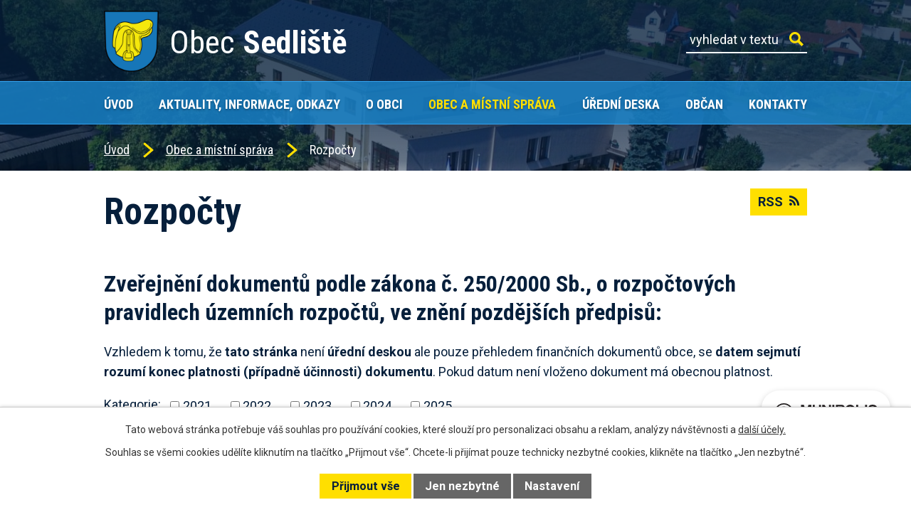

--- FILE ---
content_type: text/html; charset=utf-8
request_url: https://www.obecsedliste.cz/rozpocty
body_size: 9215
content:
<!DOCTYPE html>
<html lang="cs" data-lang-system="cs">
	<head>



		<!--[if IE]><meta http-equiv="X-UA-Compatible" content="IE=EDGE"><![endif]-->
			<meta name="viewport" content="width=device-width, initial-scale=1, user-scalable=yes">
			<meta http-equiv="content-type" content="text/html; charset=utf-8" />
			<meta name="robots" content="index,follow" />
			<meta name="author" content="Antee s.r.o." />
			<meta name="description" content="Obec Sedliště se nachází 4 km severně od Frýdku-Místku, 20 km od krajského města Ostrava." />
			<meta name="viewport" content="width=device-width, initial-scale=1, user-scalable=yes" />
<title>Rozpočty | Obec Sedliště</title>

		<link rel="stylesheet" type="text/css" href="https://cdn.antee.cz/jqueryui/1.8.20/css/smoothness/jquery-ui-1.8.20.custom.css?v=2" integrity="sha384-969tZdZyQm28oZBJc3HnOkX55bRgehf7P93uV7yHLjvpg/EMn7cdRjNDiJ3kYzs4" crossorigin="anonymous" />
		<link rel="stylesheet" type="text/css" href="/style.php?nid=Q1FDV0c=&amp;ver=1768399196" />
		<link rel="stylesheet" type="text/css" href="/css/libs.css?ver=1768399900" />
		<link rel="stylesheet" type="text/css" href="https://cdn.antee.cz/genericons/genericons/genericons.css?v=2" integrity="sha384-DVVni0eBddR2RAn0f3ykZjyh97AUIRF+05QPwYfLtPTLQu3B+ocaZm/JigaX0VKc" crossorigin="anonymous" />

		<script src="/js/jquery/jquery-3.0.0.min.js" ></script>
		<script src="/js/jquery/jquery-migrate-3.1.0.min.js" ></script>
		<script src="/js/jquery/jquery-ui.min.js" ></script>
		<script src="/js/jquery/jquery.ui.touch-punch.min.js" ></script>
		<script src="/js/libs.min.js?ver=1768399900" ></script>
		<script src="/js/ipo.min.js?ver=1768399889" ></script>
			<script src="/js/locales/cs.js?ver=1768399196" ></script>

			<script src='https://www.google.com/recaptcha/api.js?hl=cs&render=explicit' ></script>

		<link href="/aktuality-informace-odkazy?action=atom" type="application/atom+xml" rel="alternate" title="Aktuality, Informace, Odkazy">
		<link href="/formulare?action=atom" type="application/atom+xml" rel="alternate" title="Formuláře">
		<link href="/rozpocty?action=atom" type="application/atom+xml" rel="alternate" title="Rozpočty">
		<link href="/zpravodaj?action=atom" type="application/atom+xml" rel="alternate" title="Zpravodaj">
		<link href="/uredni-deska?action=atom" type="application/atom+xml" rel="alternate" title="Úřední deska">
		<link href="/dokumenty?action=atom" type="application/atom+xml" rel="alternate" title="Dokumenty">
		<link href="/obec-v-mediich?action=atom" type="application/atom+xml" rel="alternate" title="Obec v médiích">
		<link href="/verejnopravni-smlouvy?action=atom" type="application/atom+xml" rel="alternate" title="Veřejnoprávní smlouvy">
		<link href="/usneseni-zastupitelstva?action=atom" type="application/atom+xml" rel="alternate" title="Usnesení zastupitelstva">
<link rel="preconnect" href="https://fonts.googleapis.com">
<link rel="preconnect" href="https://fonts.gstatic.com" crossorigin>
<link href="https://fonts.googleapis.com/css2?family=Roboto+Condensed:wght@400;700&amp;family=Roboto:ital,wght@0,400;0,700;1,400&amp;display=fallback" rel="stylesheet">
<link href="/image.php?nid=19592&amp;oid=8749621&amp;width=32" rel="icon" type="image/png">
<link rel="shortcut icon" href="/image.php?nid=19592&amp;oid=8749621&amp;width=32">
<link rel="preload" href="/image.php?nid=19592&amp;oid=8749595&amp;width=77" as="image">
<script>
ipo.api.live('body', function(el) {
//posun breadcrumbs, h1 a odstranění margin-top (prevence poskočení obsahu před vykonáním js)
$(el).find("#iponavigation").insertAfter("#ipotopmenuwrapper");
$(el).find("#ipomain").css("margin-top", "0");
//posun patičky
$(el).find("#ipocopyright").insertAfter("#ipocontainer");
//třída action-button na backlink
$(el).find(".backlink").addClass("action-button");
//přesun vyhledávání
$(el).find(".elasticSearchForm").appendTo(".fulltext_wrapper");
//přidání toggleru pro mobilní menu
if($(window).width() <= 1024) {
$(el).find("ul.topmenulevel1 .topmenulevel2").before("<span class='memu_item_collapse'>");
}
//404
if($("#ipopage .error").length > 0) {
$('body').addClass('error_page');
}
});
//zjištění počet položek submenu
ipo.api.live('#ipotopmenuwrapper ul.topmenulevel2', function(el) {
$(el).find("> li").each(function(index, es) {
if(index == 8) {
$(el).addClass("two-column");
}
});
});
//funkce pro zobrazování a skrývání vyhledávání
ipo.api.live(".header_fulltext_toggler", function(el){
var ikonaLupa = $(el).find(".ikona-lupa");
$(".header_fulltext_toggler > a").click(function(e) {
e.preventDefault();
$(this).toggleClass("search-active");
if($(this).hasClass("search-active")) {
$(ikonaLupa).text('X');
$(ikonaLupa).attr("title","Zavřít vyhledávání");
} else {
$(this).removeClass("search-active");
$(ikonaLupa).attr("title","Otevřít vyhledávání");
$(".elasticSearchForm input[type=text]").val("");
}
$(".fulltext_wrapper").animate({height: "toggle"});
$(".elasticSearchForm input[type=text]").focus();
});
});
</script>
<script>
//označení položek, které mají submenu
ipo.api.live('#ipotopmenu ul.topmenulevel1 li.topmenuitem1', function(el) {
var submenu = $(el).find("ul.topmenulevel2");
if ($(window).width() <= 1024) {
if (submenu.length) {
$(el).addClass("hasSubmenu");
}
}
});
//rozbaleni menu
$(function() {
if ($(window).width() <= 1024) {
$('.topmenuitem1').each(function(){
if($(this).hasClass('active')) {
$(this).find("ul.topmenulevel2").css("display","flex");
$(this).find('.memu_item_collapse').addClass("see-more");
}
});
$(".topmenulevel1 > li.hasSubmenu .memu_item_collapse").click(function(e) {
e.preventDefault();
if($(this).hasClass("see-more")) {
$(this).removeClass("see-more");
$(this).next("ul.topmenulevel2").slideUp();
} else {
$(".topmenulevel1 > li.hasSubmenu .memu_item_collapse").removeClass("see-more");
$(".topmenulevel1 > li.hasSubmenu .memu_item_collapse:not(.see-more)").each(function(){
$("ul.topmenulevel2").slideUp();
});
$(this).addClass("see-more");
$(this).next("ul.topmenulevel2").slideDown();
}
});
}
});
</script>





	</head>

	<body id="page8706510" class="subpage8706510 subpage8706485"
			
			data-nid="19592"
			data-lid="CZ"
			data-oid="8706510"
			data-layout-pagewidth="1024"
			
			data-slideshow-timer="3"
			
						
				
				data-layout="responsive" data-viewport_width_responsive="1024"
			>



							<div id="snippet-cookiesConfirmation-euCookiesSnp">			<div id="cookieChoiceInfo" class="cookie-choices-info template_1">
					<p>Tato webová stránka potřebuje váš souhlas pro používání cookies, které slouží pro personalizaci obsahu a reklam, analýzy návštěvnosti a 
						<a class="cookie-button more" href="https://navody.antee.cz/cookies" target="_blank">další účely.</a>
					</p>
					<p>
						Souhlas se všemi cookies udělíte kliknutím na tlačítko „Přijmout vše“. Chcete-li přijímat pouze technicky nezbytné cookies, klikněte na tlačítko „Jen nezbytné“.
					</p>
				<div class="buttons">
					<a class="cookie-button action-button ajax" id="cookieChoiceButton" rel=”nofollow” href="/rozpocty?do=cookiesConfirmation-acceptAll">Přijmout vše</a>
					<a class="cookie-button cookie-button--settings action-button ajax" rel=”nofollow” href="/rozpocty?do=cookiesConfirmation-onlyNecessary">Jen nezbytné</a>
					<a class="cookie-button cookie-button--settings action-button ajax" rel=”nofollow” href="/rozpocty?do=cookiesConfirmation-openSettings">Nastavení</a>
				</div>
			</div>
</div>				<div id="ipocontainer">

			<div class="menu-toggler">

				<span>Menu</span>
				<span class="genericon genericon-menu"></span>
			</div>

			<span id="back-to-top">

				<i class="fa fa-angle-up"></i>
			</span>

			<div id="ipoheader">

				<div class="header">
	<div class="layout-container flex-container">
		<div class="brand_wrapper">
			<a title="Obec Sedliště" href="/" class="header-logo">
				<img src="/image.php?nid=19592&amp;oid=8749595&amp;width=77" alt="Logo">
				<span class="brand_name">
					<span>Obec</span> <strong>Sedliště</strong>
				</span>
			</a>
		</div>
		<div class="header_action">
			<div class="header_fulltext_toggler">
				<a href="#">
					<span title="Otevřít vyhledávání" class="ikona-lupa">X</span>
				</a>
			</div>
			<div class="fulltext_wrapper"></div>
		</div>
	</div>
</div>


			</div>

			<div id="ipotopmenuwrapper">

				<div id="ipotopmenu">
<h4 class="hiddenMenu">Horní menu</h4>
<ul class="topmenulevel1"><li class="topmenuitem1 noborder" id="ipomenu8306346"><a href="/">Úvod</a></li><li class="topmenuitem1" id="ipomenu8706481"><a href="/aktuality-informace-odkazy">Aktuality, Informace, Odkazy</a><ul class="topmenulevel2"><li class="topmenuitem2" id="ipomenu8714229"><a href="/informace">Informace</a></li><li class="topmenuitem2" id="ipomenu8714231"><a href="/zajimave-odkazy">Zajímavé odkazy</a></li></ul></li><li class="topmenuitem1" id="ipomenu8706483"><a href="/o-obci">O obci</a><ul class="topmenulevel2"><li class="topmenuitem2" id="ipomenu8706489"><a href="/historie">Historie</a></li><li class="topmenuitem2" id="ipomenu8706490"><a href="/obecni-symboly">Obecní symboly</a></li><li class="topmenuitem2" id="ipomenu8706492"><a href="/osobnosti">Osobnosti</a></li><li class="topmenuitem2" id="ipomenu8748786"><a href="/obec-v-mediich">Obec v médiích</a></li><li class="topmenuitem2" id="ipomenu8706495"><a href="/fotogalerie">Fotogalerie</a></li><li class="topmenuitem2" id="ipomenu8706502"><a href="/projekty">Projekty</a></li></ul></li><li class="topmenuitem1 active" id="ipomenu8706485"><a href="/obec-a-mistni-sprava">Obec a místní správa</a><ul class="topmenulevel2"><li class="topmenuitem2" id="ipomenu8306349"><a href="/zakladni-informace">Základní informace</a></li><li class="topmenuitem2" id="ipomenu8706506"><a href="/oteviraci-doba">Otevírací doba</a></li><li class="topmenuitem2" id="ipomenu8706507"><a href="/formulare">Formuláře</a></li><li class="topmenuitem2" id="ipomenu8706508"><a href="/zastupitelstvo-obce">Zastupitelstvo obce</a></li><li class="topmenuitem2" id="ipomenu8706509"><a href="/vybory-a-komise">Výbory a komise</a></li><li class="topmenuitem2 active" id="ipomenu8706510"><a href="/rozpocty">Rozpočty</a></li><li class="topmenuitem2" id="ipomenu8748897"><a href="/verejnopravni-smlouvy">Veřejnoprávní smlouvy</a></li><li class="topmenuitem2" id="ipomenu8754510"><a href="/usneseni-zastupitelstva">Usnesení zastupitelstva</a></li><li class="topmenuitem2" id="ipomenu8753202"><a href="/narizeni-obce-a-obecne-zavazne-vyhlasky">Nařízení obce a obecně závazné vyhlášky</a></li><li class="topmenuitem2" id="ipomenu8706516"><a href="/gdpr">GDPR</a></li><li class="topmenuitem2" id="ipomenu8743388"><a href="/dokumenty">Dokumenty</a></li><li class="topmenuitem2" id="ipomenu8706519"><a href="/uzemni-plan">Územní plán</a></li><li class="topmenuitem2" id="ipomenu8306353"><a href="/elektronicka-podatelna">Elektronická podatelna</a></li><li class="topmenuitem2" id="ipomenu8306358"><a href="/povinne-zverejnovane-informace">Povinně zveřejňované informace</a></li><li class="topmenuitem2" id="ipomenu8306354"><a href="/poskytovani-informaci-prijem-podani">Poskytování informací, příjem podání</a></li><li class="topmenuitem2" id="ipomenu8306360"><a href="/verejne-zakazky">Veřejné zakázky</a></li><li class="topmenuitem2" id="ipomenu8706522"><a href="https://cro.justice.cz/" target="_blank">Registr oznámení</a></li><li class="topmenuitem2" id="ipomenu10762774"><a href="/munipolis">Munipolis</a></li></ul></li><li class="topmenuitem1" id="ipomenu8743286"><a href="/uredni-deska">Úřední deska</a></li><li class="topmenuitem1" id="ipomenu8706486"><a href="/obcan">Občan</a><ul class="topmenulevel2"><li class="topmenuitem2" id="ipomenu8706528"><a href="/odpady">Odpady</a></li><li class="topmenuitem2" id="ipomenu8706529"><a href="/sport">Sport</a></li><li class="topmenuitem2" id="ipomenu8706531"><a href="/zakladni-a-materska-skola">Základní a mateřská škola</a></li><li class="topmenuitem2" id="ipomenu8706532"><a href="/spolky-a-sdruzeni">Spolky a sdružení</a></li><li class="topmenuitem2" id="ipomenu8706534"><a href="/zpravodaj">Zpravodaj</a></li><li class="topmenuitem2" id="ipomenu8706535"><a href="/krizove-situace">Krizové situace</a></li><li class="topmenuitem2" id="ipomenu8706536"><a href="/doprava">Doprava</a></li><li class="topmenuitem2" id="ipomenu8706538"><a href="/turista">Turista</a></li></ul></li><li class="topmenuitem1" id="ipomenu8706487"><a href="/kontakty">Kontakty</a></li></ul>
					<div class="cleartop"></div>
				</div>
			</div>
			<div id="ipomain">
				<div class="data-aggregator-calendar" id="data-aggregator-calendar-8706497">
	<h4 class="newsheader">Kalendář akcí</h4>
	<div class="newsbody">
<div id="snippet-mainSection-dataAggregatorCalendar-8706497-cal"><div class="blog-cal ui-datepicker-inline ui-datepicker ui-widget ui-widget-content ui-helper-clearfix ui-corner-all">
	<div class="ui-datepicker-header ui-widget-header ui-helper-clearfix ui-corner-all">
		<a class="ui-datepicker-prev ui-corner-all ajax" href="/rozpocty?mainSection-dataAggregatorCalendar-8706497-date=202512&amp;do=mainSection-dataAggregatorCalendar-8706497-reload" title="Předchozí měsíc">
			<span class="ui-icon ui-icon-circle-triangle-w">Předchozí</span>
		</a>
		<a class="ui-datepicker-next ui-corner-all ajax" href="/rozpocty?mainSection-dataAggregatorCalendar-8706497-date=202602&amp;do=mainSection-dataAggregatorCalendar-8706497-reload" title="Následující měsíc">
			<span class="ui-icon ui-icon-circle-triangle-e">Následující</span>
		</a>
		<div class="ui-datepicker-title">Leden 2026</div>
	</div>
	<table class="ui-datepicker-calendar">
		<thead>
			<tr>
				<th title="Pondělí">P</th>
				<th title="Úterý">Ú</th>
				<th title="Středa">S</th>
				<th title="Čtvrtek">Č</th>
				<th title="Pátek">P</th>
				<th title="Sobota">S</th>
				<th title="Neděle">N</th>
			</tr>

		</thead>
		<tbody>
			<tr>

				<td>

						<span class="tooltip ui-state-default ui-datepicker-other-month">29</span>
				</td>
				<td>

						<span class="tooltip ui-state-default ui-datepicker-other-month">30</span>
				</td>
				<td>

						<span class="tooltip ui-state-default ui-datepicker-other-month">31</span>
				</td>
				<td>

						<span class="tooltip ui-state-default day-off holiday" title="Nový rok">1</span>
				</td>
				<td>

						<span class="tooltip ui-state-default">2</span>
				</td>
				<td>

						<span class="tooltip ui-state-default saturday day-off">3</span>
				</td>
				<td>

						<span class="tooltip ui-state-default sunday day-off">4</span>
				</td>
			</tr>
			<tr>

				<td>

						<span class="tooltip ui-state-default">5</span>
				</td>
				<td>

						<span class="tooltip ui-state-default">6</span>
				</td>
				<td>

						<span class="tooltip ui-state-default">7</span>
				</td>
				<td>

						<span class="tooltip ui-state-default">8</span>
				</td>
				<td>

						<span class="tooltip ui-state-default">9</span>
				</td>
				<td>

						<span class="tooltip ui-state-default saturday day-off">10</span>
				</td>
				<td>

						<span class="tooltip ui-state-default sunday day-off">11</span>
				</td>
			</tr>
			<tr>

				<td>

						<span class="tooltip ui-state-default">12</span>
				</td>
				<td>

						<span class="tooltip ui-state-default">13</span>
				</td>
				<td>

						<span class="tooltip ui-state-default">14</span>
				</td>
				<td>

						<span class="tooltip ui-state-default">15</span>
				</td>
				<td>

						<span class="tooltip ui-state-default">16</span>
				</td>
				<td>

						<span class="tooltip ui-state-default saturday day-off">17</span>
				</td>
				<td>

						<span class="tooltip ui-state-default sunday day-off">18</span>
				</td>
			</tr>
			<tr>

				<td>

						<span class="tooltip ui-state-default">19</span>
				</td>
				<td>

						<span class="tooltip ui-state-default">20</span>
				</td>
				<td>

						<span class="tooltip ui-state-default ui-state-highlight ui-state-active">21</span>
				</td>
				<td>

						<span class="tooltip ui-state-default">22</span>
				</td>
				<td>

						<span class="tooltip ui-state-default">23</span>
				</td>
				<td>

						<span class="tooltip ui-state-default saturday day-off">24</span>
				</td>
				<td>

						<span class="tooltip ui-state-default sunday day-off">25</span>
				</td>
			</tr>
			<tr>

				<td>

						<span class="tooltip ui-state-default">26</span>
				</td>
				<td>

						<span class="tooltip ui-state-default">27</span>
				</td>
				<td>

						<span class="tooltip ui-state-default">28</span>
				</td>
				<td>

						<span class="tooltip ui-state-default">29</span>
				</td>
				<td>

						<span class="tooltip ui-state-default">30</span>
				</td>
				<td>

						<span class="tooltip ui-state-default saturday day-off">31</span>
				</td>
				<td>

						<span class="tooltip ui-state-default sunday day-off ui-datepicker-other-month">1</span>
				</td>
			</tr>
		</tbody>
	</table>
</div>
</div>	</div>
</div>
<div class="elasticSearchForm elasticSearch-container" id="elasticSearch-form-8706499" >
	<h4 class="newsheader">Fulltextové vyhledávání</h4>
	<div class="newsbody">
<form action="/rozpocty?do=mainSection-elasticSearchForm-8706499-form-submit" method="post" id="frm-mainSection-elasticSearchForm-8706499-form">
<label hidden="" for="frmform-q">Fulltextové vyhledávání</label><input type="text" placeholder="Vyhledat v textu" autocomplete="off" name="q" id="frmform-q" value=""> 			<input type="submit" value="Hledat" class="action-button">
			<div class="elasticSearch-autocomplete"></div>
</form>
	</div>
</div>

<script >

	app.index.requireElasticSearchAutocomplete('frmform-q', "\/fulltextove-vyhledavani?do=autocomplete");
</script>

				<div id="ipomainframe">
					<div id="ipopage">
<div id="iponavigation">
	<h5 class="hiddenMenu">Drobečková navigace</h5>
	<p>
			<a href="/">Úvod</a> <span class="separator">&gt;</span>
			<a href="/obec-a-mistni-sprava">Obec a místní správa</a> <span class="separator">&gt;</span>
			<span class="currentPage">Rozpočty</span>
	</p>

</div>
						<div class="ipopagetext">
							<div class="noticeBoard view-default content with-subscribe">
								
								<h1>Rozpočty</h1>

<div id="snippet--flash"></div>
								
																	
<div class="subscribe-toolbar">
	<a href="/rozpocty?action=atom" class="action-button tooltip" data-tooltip-content="#tooltip-content"><i class="fa fa-rss"></i> RSS</a>
	<div class="tooltip-wrapper">

		<span id="tooltip-content">Více informací naleznete <a href=/rozpocty?action=rssGuide>zde</a>.</span>
	</div>
</div>
<hr class="cleaner">
	<div class="paragraph">
		<h2><strong>Zveřejnění dokumentů </strong><strong>podle zákona č. 250/2000 Sb., o rozpočtových pravidlech územních rozpočtů, ve znění pozdějších předpisů:</strong></h2>
<p>Vzhledem k tomu, že <strong>tato stránka </strong>není<strong> úřední deskou</strong> ale pouze přehledem finančních dokumentů obce, se <strong>datem sejmutí rozumí konec platnosti (případně účinnosti) dokumentu</strong>. Pokud datum není vloženo dokument má obecnou platnost.</p>			</div>

					<div class="tags table-row auto type-tags">
<form action="/rozpocty?do=multiTagsRenderer-multiChoiceTags-submit" method="post" id="frm-multiTagsRenderer-multiChoiceTags">
			<a class="box-by-content" href="/rozpocty" title="Ukázat vše">Kategorie:</a>
<span><input type="checkbox" name="tags[]" id="frm-multiTagsRenderer-multiChoiceTagsiChoiceTags-tags-0" value="2021"><label for="frm-multiTagsRenderer-multiChoiceTagsiChoiceTags-tags-0">2021</label><br></span><span><input type="checkbox" name="tags[]" id="frm-multiTagsRenderer-multiChoiceTagsiChoiceTags-tags-1" value="2022"><label for="frm-multiTagsRenderer-multiChoiceTagsiChoiceTags-tags-1">2022</label><br></span><span><input type="checkbox" name="tags[]" id="frm-multiTagsRenderer-multiChoiceTagsiChoiceTags-tags-2" value="2023"><label for="frm-multiTagsRenderer-multiChoiceTagsiChoiceTags-tags-2">2023</label><br></span><span><input type="checkbox" name="tags[]" id="frm-multiTagsRenderer-multiChoiceTagsiChoiceTags-tags-3" value="2024"><label for="frm-multiTagsRenderer-multiChoiceTagsiChoiceTags-tags-3">2024</label><br></span><span><input type="checkbox" name="tags[]" id="frm-multiTagsRenderer-multiChoiceTagsiChoiceTags-tags-4" value="2025"><label for="frm-multiTagsRenderer-multiChoiceTagsiChoiceTags-tags-4">2025</label><br></span> <input type="submit" class="action-button" name="filter" id="frmmultiChoiceTags-filter" value="Filtrovat"> </form>
	</div>
	<script >
	$(document).ready(function() {
		$('.tags-selection select[multiple]').select2({
			placeholder: 'Vyberte štítky',
		  	width: '300px'
		});
		$('#frmmultiSelectTags-tags').change(function() {
			$('#frm-multiTagsRenderer-multiSelectTags input[type="submit"]').click();
		});
		$('#frm-multiTagsRenderer-multiChoiceTags input[type="checkbox"]').change(function() {
			$('#frm-multiTagsRenderer-multiChoiceTags input[type="submit"]').click();
		});
	})
</script>
		<hr class="cleaner">
<div id="snippet--overview">	<div id="snippet-noticeOverview-noticesGrid-grid">			<div id="snippet-noticeOverview-noticesGrid-grid-grid">

<form action="/rozpocty?do=noticeOverview-noticesGrid-grid-form-submit" method="post" id="frm-noticeOverview-noticesGrid-grid-form" class="datagrid">
<table class="datagrid">
	<thead>
		<tr class="header">
			<th><a href="/rozpocty?noticeOverview-noticesGrid-grid-by=name&amp;do=noticeOverview-noticesGrid-grid-order" class="datagrid-ajax">N&aacute;zev</a><span class="positioner"><a class="datagrid-ajax" href="/rozpocty?noticeOverview-noticesGrid-grid-by=name&amp;noticeOverview-noticesGrid-grid-dir=a&amp;do=noticeOverview-noticesGrid-grid-order"><span class="up"></span></a><a class="datagrid-ajax" href="/rozpocty?noticeOverview-noticesGrid-grid-by=name&amp;noticeOverview-noticesGrid-grid-dir=d&amp;do=noticeOverview-noticesGrid-grid-order"><span class="down"></span></a></span></th>
		
			<th class="active"><a href="/rozpocty?noticeOverview-noticesGrid-grid-by=added&amp;do=noticeOverview-noticesGrid-grid-order" class="datagrid-ajax">Vyv&#283;&scaron;eno</a><span class="positioner"><a class="datagrid-ajax" href="/rozpocty?noticeOverview-noticesGrid-grid-by=added&amp;noticeOverview-noticesGrid-grid-dir=a&amp;do=noticeOverview-noticesGrid-grid-order"><span class="up"></span></a><a class="datagrid-ajax active" href="/rozpocty?noticeOverview-noticesGrid-grid-by=added&amp;noticeOverview-noticesGrid-grid-dir=d&amp;do=noticeOverview-noticesGrid-grid-order"><span class="down"></span></a></span></th>
		
			<th class="active"><p>Stav</p></th>
		</tr>
	
		<tr class="filters">
			<td><input type="text" size="5" name="filters[name]" id="frm-datagrid-noticeOverview-noticesGrid-grid-form-filters-name" value="" class="text"></td>
		
			<td><input type="text" size="5" name="filters[added]" id="frm-datagrid-noticeOverview-noticesGrid-grid-form-filters-added" value="" class="text"></td>
		
			<td><select name="filters[isArchived]" id="frm-datagrid-noticeOverview-noticesGrid-grid-form-filters-isArchived" class="select"><option value="N" selected>Aktu&aacute;ln&iacute;</option><option value="A">Archiv</option><option value="B">V&scaron;e</option></select>
			<input type="submit" name="filterSubmit" id="frm-datagrid-noticeOverview-noticesGrid-grid-form-filterSubmit" value="Filtrovat" class="button" title="Filtrovat">
		</td>
		</tr>
	</thead>

	<tfoot>
		<tr class="footer">
			<td colspan="3"> <span class="paginator"><span class="paginator-first inactive" title="First"></span><span class="paginator-prev inactive" title="P&#345;edchoz&iacute;"></span><span class="paginator-controls"><label for="frm-datagrid-noticeOverview-noticesGrid-grid-form-page">Str&aacute;nka</label> <input type="text" size="1" name="page" id="frm-datagrid-noticeOverview-noticesGrid-grid-form-page" value="1"> z 8</span><a class="datagrid-ajax" href="/rozpocty?noticeOverview-noticesGrid-grid-goto=2&amp;do=noticeOverview-noticesGrid-grid-page" title="N&aacute;sleduj&iacute;c&iacute;"><span class="paginator-next"></span></a><a class="datagrid-ajax" href="/rozpocty?noticeOverview-noticesGrid-grid-goto=8&amp;do=noticeOverview-noticesGrid-grid-page" title="Last"><span class="paginator-last"></span></a><input type="submit" name="pageSubmit" id="frm-datagrid-noticeOverview-noticesGrid-grid-form-pageSubmit" value="Zm&#283;nit str&aacute;nku" title="Zm&#283;nit str&aacute;nku"></span> <span class="grid-info">Z&aacute;znamy 1 - 10 z 78 | Zobrazit: <select name="items" id="frm-datagrid-noticeOverview-noticesGrid-grid-form-items"><option value="10" selected>10</option><option value="20">20</option><option value="50">50</option></select><input type="submit" name="itemsSubmit" id="frm-datagrid-noticeOverview-noticesGrid-grid-form-itemsSubmit" value="Zm&#283;nit" title="Zm&#283;nit"></span></td>
		</tr>
	</tfoot>

	<tbody>
		<tr>
			<td><a href="/rozpocty?action=detail&amp;id=106">Rozpo&#269;et na rok 2026 - Obec Sedli&scaron;t&#283; <span class="tooltip fa fa-file-o" title="1 p&#345;&iacute;loha"></span></a></td>
		
			<td><a href="/rozpocty?action=detail&amp;id=106">3. 12. 2025</a></td>
		
			<td><a href="/rozpocty?action=detail&amp;id=106">Aktu&aacute;ln&iacute;</a></td>
		</tr>
	
		<tr class="even">
			<td><a href="/rozpocty?action=detail&amp;id=107">Rozpo&#269;et na rok 2026 - JMZ&Scaron;aM&Scaron; <span class="tooltip fa fa-file-o" title="1 p&#345;&iacute;loha"></span></a></td>
		
			<td><a href="/rozpocty?action=detail&amp;id=107">3. 12. 2025</a></td>
		
			<td><a href="/rozpocty?action=detail&amp;id=107">Aktu&aacute;ln&iacute;</a></td>
		</tr>
	
		<tr>
			<td><a href="/rozpocty?action=detail&amp;id=105">Rozpo&#269;tov&eacute; opat&#345;en&iacute; &#269;. 16/2025 <span class="tooltip fa fa-file-o" title="1 p&#345;&iacute;loha"></span></a></td>
		
			<td><a href="/rozpocty?action=detail&amp;id=105">2. 12. 2025</a></td>
		
			<td><a href="/rozpocty?action=detail&amp;id=105">Aktu&aacute;ln&iacute;</a></td>
		</tr>
	
		<tr class="even">
			<td><a href="/rozpocty?action=detail&amp;id=104">Rozpo&#269;tov&eacute; opat&#345;en&iacute; &#269;.15/2025 <span class="tooltip fa fa-file-o" title="1 p&#345;&iacute;loha"></span></a></td>
		
			<td><a href="/rozpocty?action=detail&amp;id=104">1. 12. 2025</a></td>
		
			<td><a href="/rozpocty?action=detail&amp;id=104">Aktu&aacute;ln&iacute;</a></td>
		</tr>
	
		<tr>
			<td><a href="/rozpocty?action=detail&amp;id=102">Rozpo&#269;tov&eacute; opat&#345;en&iacute; &#269;. 13/2025 <span class="tooltip fa fa-file-o" title="1 p&#345;&iacute;loha"></span></a></td>
		
			<td><a href="/rozpocty?action=detail&amp;id=102">26. 11. 2025</a></td>
		
			<td><a href="/rozpocty?action=detail&amp;id=102">Aktu&aacute;ln&iacute;</a></td>
		</tr>
	
		<tr class="even">
			<td><a href="/rozpocty?action=detail&amp;id=103">Rozpo&#269;tov&eacute; opat&#345;en&iacute; &#269;. 14/2025 <span class="tooltip fa fa-file-o" title="1 p&#345;&iacute;loha"></span></a></td>
		
			<td><a href="/rozpocty?action=detail&amp;id=103">26. 11. 2025</a></td>
		
			<td><a href="/rozpocty?action=detail&amp;id=103">Aktu&aacute;ln&iacute;</a></td>
		</tr>
	
		<tr>
			<td><a href="/rozpocty?action=detail&amp;id=101">Rozpo&#269;tov&eacute; opat&#345;en&iacute; &#269;.12/2025 <span class="tooltip fa fa-file-o" title="1 p&#345;&iacute;loha"></span></a></td>
		
			<td><a href="/rozpocty?action=detail&amp;id=101">5. 11. 2025</a></td>
		
			<td><a href="/rozpocty?action=detail&amp;id=101">Aktu&aacute;ln&iacute;</a></td>
		</tr>
	
		<tr class="even">
			<td><a href="/rozpocty?action=detail&amp;id=100">Rozpo&#269;tov&eacute; opat&#345;en&iacute; &#269;.11/2025 <span class="tooltip fa fa-file-o" title="1 p&#345;&iacute;loha"></span></a></td>
		
			<td><a href="/rozpocty?action=detail&amp;id=100">13. 10. 2025</a></td>
		
			<td><a href="/rozpocty?action=detail&amp;id=100">Aktu&aacute;ln&iacute;</a></td>
		</tr>
	
		<tr>
			<td><a href="/rozpocty?action=detail&amp;id=99">Rozpo&#269;tov&eacute; opat&#345;en&iacute; &#269;. 10/2025 <span class="tooltip fa fa-file-o" title="1 p&#345;&iacute;loha"></span></a></td>
		
			<td><a href="/rozpocty?action=detail&amp;id=99">29. 9. 2025</a></td>
		
			<td><a href="/rozpocty?action=detail&amp;id=99">Aktu&aacute;ln&iacute;</a></td>
		</tr>
	
		<tr class="even">
			<td><a href="/rozpocty?action=detail&amp;id=98">Rozpo&#269;tov&eacute; opat&#345;en&iacute; &#269;. 9/2025 <span class="tooltip fa fa-file-o" title="1 p&#345;&iacute;loha"></span></a></td>
		
			<td><a href="/rozpocty?action=detail&amp;id=98">5. 9. 2025</a></td>
		
			<td><a href="/rozpocty?action=detail&amp;id=98">Aktu&aacute;ln&iacute;</a></td>
		</tr>
	</tbody>
</table>
</form>

</div>		<hr class="cleaner">
	</div><div class="last-updated">Naposledy změněno: 3. 12. 2025 13:26</div>
</div>
	<div class="paragraph">
					</div>
															</div>
						</div>
					</div>


					

					

					<div class="hrclear"></div>
					<div id="ipocopyright">
<div class="copyright">
	<div class="page_footer">
	<div class="layout-container">
		<h2>Obec Sedliště</h2>
		<div class="flex-container">
			<div class="footer_block address">
				<p>Obecní úřad Sedliště<br>Sedliště č.p. 271<br>739 36 Sedliště</p>
			</div>
			<div class="footer_block contact">
				<p>T: <a href="tel:+420602168120">+420 602 168 120</a><br>E: <a href="mailto:obec@obecsedliste.cz">obec@obecsedliste.cz</a></p>
			</div>
			<div class="footer_block open_times">
				<p>Pondělí a středa<br>07:30 - 11:30 a 12:00 - 16:30</p>
			</div>
			<div class="footer_block links">
				<p><a href="/zajimave-odkazy">Užitečné odkazy</a><br><a href="/projekty">Projekty</a><br><a href="https://old.obecsedliste.cz/obecsedliste.cz/index.html" target="_blank" rel="noopener noreferrer">Předchozí web</a></p>
			</div>
		</div>
	</div>
</div>
<div class="row antee">
	<div class="layout-container flex-container">
		<div>
			© 2026 Obec Sedliště, <a href="mailto:starosta@obecsedliste.cz">Kontaktovat webmastera</a>, <span id="links"><a href="/prohlaseni-o-pristupnosti">Prohlášení o přístupnosti</a>, <a href="/mapa-stranek">Mapa stránek</a></span>, <a href="https://old.obecsedliste.cz/obecsedliste.cz/index.html" target="_blank" rel="noopener noreferrer">Předchozí web</a>
		</div>
		<div>
			ANTEE s.r.o. - <a href="https://www.antee.cz/" target="_blank" rel="noopener noreferrer">Tvorba webových stránek, Redakční systém IPO</a>
		</div>
	</div>
</div>
</div>
					</div>
					<div id="ipostatistics">
<script >
	var _paq = _paq || [];
	_paq.push(['disableCookies']);
	_paq.push(['trackPageView']);
	_paq.push(['enableLinkTracking']);
	(function() {
		var u="https://matomo.antee.cz/";
		_paq.push(['setTrackerUrl', u+'piwik.php']);
		_paq.push(['setSiteId', 6252]);
		var d=document, g=d.createElement('script'), s=d.getElementsByTagName('script')[0];
		g.defer=true; g.async=true; g.src=u+'piwik.js'; s.parentNode.insertBefore(g,s);
	})();
</script>
<script >
	$(document).ready(function() {
		$('a[href^="mailto"]').on("click", function(){
			_paq.push(['setCustomVariable', 1, 'Click mailto','Email='+this.href.replace(/^mailto:/i,'') + ' /Page = ' +  location.href,'page']);
			_paq.push(['trackGoal', 8]);
			_paq.push(['trackPageView']);
		});

		$('a[href^="tel"]').on("click", function(){
			_paq.push(['setCustomVariable', 1, 'Click telefon','Telefon='+this.href.replace(/^tel:/i,'') + ' /Page = ' +  location.href,'page']);
			_paq.push(['trackPageView']);
		});
	});
</script>
					</div>

					<div id="ipofooter">
						<div class="rozhlas-banner-container"><a class="rozhlas-banner__icon animated pulse" title="Zobrazit MUNIPOLIS" href="#"> <img src="/img/mobilni-rozhlas/banner_mr_logo-dark.svg" alt="MUNIPOLIS" width="145"> <span class="rozhlas-subtitle">Novinky z úřadu přímo do vašeho telefonu</span> </a>
	<div class="rozhlas-banner">
		<div class="rozhlas-banner__close"><a title="zavřít"><img src="/img/mobilni-rozhlas/banner_close-icon.svg" alt="zavřít"></a></div>
		<div class="rozhlas-banner__logo"><a title="MUNIPOLIS" href="https://www.munipolis.cz/" target="_blank" rel="noopener noreferrer"> <img src="/img/mobilni-rozhlas/banner_mr_logo-dark.svg" alt="MUNIPOLIS"> </a></div>
		<div class="rozhlas-banner__text"><span>Důležité informace ze samosprávy <br>přímo do telefonu</span></div>
		<div class="rozhlas-banner__image"><img src="/img/mobilni-rozhlas/banner_foto.png" alt="foto aplikace"></div>
		<div class="rozhlas-banner__cta"><a class="rozhlas-banner-btn rozhlas-banner-btn--telefon" title="Odebírat" href="https://obecsedliste.munipolis.cz/registrace" target="_blank" rel="noopener noreferrer"> Odebírat zprávy do telefonu </a> <a class="rozhlas-banner-btn rozhlas-banner-btn--nastenka" title="Nástěnka" href="https://obecsedliste.munipolis.cz/" target="_blank" rel="noopener noreferrer"> Zobrazit nástěnku </a> <a class="rozhlas-banner-btn rozhlas-banner-btn--app" title="Aplikace" href="/munipolis"> Stáhnout mobilní aplikaci </a></div>
	</div>
</div>
<script>// <![CDATA[
	ipo.api.live('.rozhlas-banner-container', function(el) {
		$('.rozhlas-banner__icon').click(function(e) {
			$(el).toggleClass('open')
			if ($(el).hasClass('open')) {
				$('.rozhlas-banner').css('display', 'block')
			} else {
				$(el).removeClass('open')
				$('.rozhlas-banner').css('display', 'none')
			}
			e.preventDefault()
		})
		$('.rozhlas-banner__close a').click(function(e) {
			$(el).removeClass('open')
			$(el).find('.rozhlas-banner').css('display', 'none')
		})
	})
	// ]]></script>
					</div>
				</div>
			</div>
		</div>
	</body>
</html>


--- FILE ---
content_type: image/svg+xml
request_url: https://www.obecsedliste.cz/file.php?nid=19592&oid=8753163
body_size: 259
content:
<svg xmlns="http://www.w3.org/2000/svg" width="31.02" height="29.5" viewBox="0 0 31.02 29.5">
  <path id="clock" d="M16.072.563C7.5.563.563,7.164.563,15.313s6.942,14.75,15.51,14.75,15.51-6.6,15.51-14.75S24.64.563,16.072.563Zm3.571,20.823-5.516-3.812A.707.707,0,0,1,13.821,17V6.986a.735.735,0,0,1,.75-.714h3a.735.735,0,0,1,.75.714v8.19l3.971,2.748a.691.691,0,0,1,.163,1l-1.764,2.308A.781.781,0,0,1,19.643,21.385Z" transform="translate(-0.563 -0.563)" fill="#ffdf00"/>
</svg>
